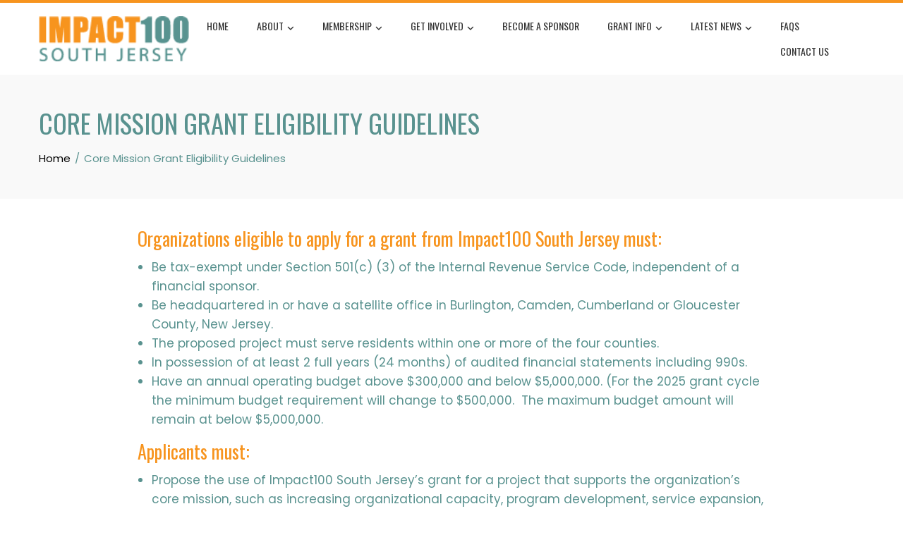

--- FILE ---
content_type: text/html; charset=UTF-8
request_url: https://impact100sj.org/core-mission-grant-eligibility-guidelines-2
body_size: 19055
content:
<!DOCTYPE html>
<html lang="en-US">

    <head>
        <meta charset="UTF-8">
        <meta name="viewport" content="width=device-width, initial-scale=1">
        <link rel="profile" href="http://gmpg.org/xfn/11">

        <meta name='robots' content='index, follow, max-image-preview:large, max-snippet:-1, max-video-preview:-1' />
	<style>img:is([sizes="auto" i], [sizes^="auto," i]) { contain-intrinsic-size: 3000px 1500px }</style>
	
	<!-- This site is optimized with the Yoast SEO plugin v26.6 - https://yoast.com/wordpress/plugins/seo/ -->
	<title>Core Mission Grant Eligibility Guidelines - Impact100 South Jersey</title>
	<link rel="canonical" href="https://impact100sj.org/core-mission-grant-eligibility-guidelines-2" />
	<meta property="og:locale" content="en_US" />
	<meta property="og:type" content="article" />
	<meta property="og:title" content="Core Mission Grant Eligibility Guidelines - Impact100 South Jersey" />
	<meta property="og:description" content="Organizations eligible to apply for a grant from Impact100 South Jersey must: Applicants&nbsp;must: Women, Children and Families:&nbsp;Projects that strengthen the lives of women, children, (including teens) or families. Education:&nbsp;Projects that advance or improve access to learning opportunities for children, teens or adults. Community Health and Wellbeing:&nbsp;Projects that seek to meet the basic needs of community [&hellip;]" />
	<meta property="og:url" content="https://impact100sj.org/core-mission-grant-eligibility-guidelines-2" />
	<meta property="og:site_name" content="Impact100 South Jersey" />
	<meta property="article:publisher" content="https://www.facebook.com/Impact100SJ" />
	<meta property="article:modified_time" content="2023-11-06T16:49:46+00:00" />
	<meta name="twitter:card" content="summary_large_image" />
	<meta name="twitter:label1" content="Est. reading time" />
	<meta name="twitter:data1" content="2 minutes" />
	<script type="application/ld+json" class="yoast-schema-graph">{"@context":"https://schema.org","@graph":[{"@type":"WebPage","@id":"https://impact100sj.org/core-mission-grant-eligibility-guidelines-2","url":"https://impact100sj.org/core-mission-grant-eligibility-guidelines-2","name":"Core Mission Grant Eligibility Guidelines - Impact100 South Jersey","isPartOf":{"@id":"https://impact100sj.org/#website"},"datePublished":"2021-11-02T15:55:20+00:00","dateModified":"2023-11-06T16:49:46+00:00","breadcrumb":{"@id":"https://impact100sj.org/core-mission-grant-eligibility-guidelines-2#breadcrumb"},"inLanguage":"en-US","potentialAction":[{"@type":"ReadAction","target":["https://impact100sj.org/core-mission-grant-eligibility-guidelines-2"]}]},{"@type":"BreadcrumbList","@id":"https://impact100sj.org/core-mission-grant-eligibility-guidelines-2#breadcrumb","itemListElement":[{"@type":"ListItem","position":1,"name":"Home","item":"https://impact100sj.org/"},{"@type":"ListItem","position":2,"name":"Core Mission Grant Eligibility Guidelines"}]},{"@type":"WebSite","@id":"https://impact100sj.org/#website","url":"https://impact100sj.org/","name":"Impact100 South Jersey","description":"Collective Philanthropy Powered by South Jersey Women","publisher":{"@id":"https://impact100sj.org/#organization"},"potentialAction":[{"@type":"SearchAction","target":{"@type":"EntryPoint","urlTemplate":"https://impact100sj.org/?s={search_term_string}"},"query-input":{"@type":"PropertyValueSpecification","valueRequired":true,"valueName":"search_term_string"}}],"inLanguage":"en-US"},{"@type":"Organization","@id":"https://impact100sj.org/#organization","name":"Impact100 South Jersey","url":"https://impact100sj.org/","logo":{"@type":"ImageObject","inLanguage":"en-US","@id":"https://impact100sj.org/#/schema/logo/image/","url":"https://impact100sj.org/wp-content/uploads/2017/06/Impact100-Logo-Web.png","contentUrl":"https://impact100sj.org/wp-content/uploads/2017/06/Impact100-Logo-Web.png","width":183,"height":90,"caption":"Impact100 South Jersey"},"image":{"@id":"https://impact100sj.org/#/schema/logo/image/"},"sameAs":["https://www.facebook.com/Impact100SJ"]}]}</script>
	<!-- / Yoast SEO plugin. -->


<link rel='dns-prefetch' href='//fonts.googleapis.com' />
<link rel="alternate" type="application/rss+xml" title="Impact100 South Jersey &raquo; Feed" href="https://impact100sj.org/feed" />
<link rel="alternate" type="application/rss+xml" title="Impact100 South Jersey &raquo; Comments Feed" href="https://impact100sj.org/comments/feed" />
		<!-- This site uses the Google Analytics by MonsterInsights plugin v9.11.0 - Using Analytics tracking - https://www.monsterinsights.com/ -->
							<script src="//www.googletagmanager.com/gtag/js?id=G-M1SWPCN84M"  data-cfasync="false" data-wpfc-render="false" async></script>
			<script data-cfasync="false" data-wpfc-render="false">
				var mi_version = '9.11.0';
				var mi_track_user = true;
				var mi_no_track_reason = '';
								var MonsterInsightsDefaultLocations = {"page_location":"https:\/\/impact100sj.org\/core-mission-grant-eligibility-guidelines-2\/"};
								if ( typeof MonsterInsightsPrivacyGuardFilter === 'function' ) {
					var MonsterInsightsLocations = (typeof MonsterInsightsExcludeQuery === 'object') ? MonsterInsightsPrivacyGuardFilter( MonsterInsightsExcludeQuery ) : MonsterInsightsPrivacyGuardFilter( MonsterInsightsDefaultLocations );
				} else {
					var MonsterInsightsLocations = (typeof MonsterInsightsExcludeQuery === 'object') ? MonsterInsightsExcludeQuery : MonsterInsightsDefaultLocations;
				}

								var disableStrs = [
										'ga-disable-G-M1SWPCN84M',
									];

				/* Function to detect opted out users */
				function __gtagTrackerIsOptedOut() {
					for (var index = 0; index < disableStrs.length; index++) {
						if (document.cookie.indexOf(disableStrs[index] + '=true') > -1) {
							return true;
						}
					}

					return false;
				}

				/* Disable tracking if the opt-out cookie exists. */
				if (__gtagTrackerIsOptedOut()) {
					for (var index = 0; index < disableStrs.length; index++) {
						window[disableStrs[index]] = true;
					}
				}

				/* Opt-out function */
				function __gtagTrackerOptout() {
					for (var index = 0; index < disableStrs.length; index++) {
						document.cookie = disableStrs[index] + '=true; expires=Thu, 31 Dec 2099 23:59:59 UTC; path=/';
						window[disableStrs[index]] = true;
					}
				}

				if ('undefined' === typeof gaOptout) {
					function gaOptout() {
						__gtagTrackerOptout();
					}
				}
								window.dataLayer = window.dataLayer || [];

				window.MonsterInsightsDualTracker = {
					helpers: {},
					trackers: {},
				};
				if (mi_track_user) {
					function __gtagDataLayer() {
						dataLayer.push(arguments);
					}

					function __gtagTracker(type, name, parameters) {
						if (!parameters) {
							parameters = {};
						}

						if (parameters.send_to) {
							__gtagDataLayer.apply(null, arguments);
							return;
						}

						if (type === 'event') {
														parameters.send_to = monsterinsights_frontend.v4_id;
							var hookName = name;
							if (typeof parameters['event_category'] !== 'undefined') {
								hookName = parameters['event_category'] + ':' + name;
							}

							if (typeof MonsterInsightsDualTracker.trackers[hookName] !== 'undefined') {
								MonsterInsightsDualTracker.trackers[hookName](parameters);
							} else {
								__gtagDataLayer('event', name, parameters);
							}
							
						} else {
							__gtagDataLayer.apply(null, arguments);
						}
					}

					__gtagTracker('js', new Date());
					__gtagTracker('set', {
						'developer_id.dZGIzZG': true,
											});
					if ( MonsterInsightsLocations.page_location ) {
						__gtagTracker('set', MonsterInsightsLocations);
					}
										__gtagTracker('config', 'G-M1SWPCN84M', {"forceSSL":"true"} );
										window.gtag = __gtagTracker;										(function () {
						/* https://developers.google.com/analytics/devguides/collection/analyticsjs/ */
						/* ga and __gaTracker compatibility shim. */
						var noopfn = function () {
							return null;
						};
						var newtracker = function () {
							return new Tracker();
						};
						var Tracker = function () {
							return null;
						};
						var p = Tracker.prototype;
						p.get = noopfn;
						p.set = noopfn;
						p.send = function () {
							var args = Array.prototype.slice.call(arguments);
							args.unshift('send');
							__gaTracker.apply(null, args);
						};
						var __gaTracker = function () {
							var len = arguments.length;
							if (len === 0) {
								return;
							}
							var f = arguments[len - 1];
							if (typeof f !== 'object' || f === null || typeof f.hitCallback !== 'function') {
								if ('send' === arguments[0]) {
									var hitConverted, hitObject = false, action;
									if ('event' === arguments[1]) {
										if ('undefined' !== typeof arguments[3]) {
											hitObject = {
												'eventAction': arguments[3],
												'eventCategory': arguments[2],
												'eventLabel': arguments[4],
												'value': arguments[5] ? arguments[5] : 1,
											}
										}
									}
									if ('pageview' === arguments[1]) {
										if ('undefined' !== typeof arguments[2]) {
											hitObject = {
												'eventAction': 'page_view',
												'page_path': arguments[2],
											}
										}
									}
									if (typeof arguments[2] === 'object') {
										hitObject = arguments[2];
									}
									if (typeof arguments[5] === 'object') {
										Object.assign(hitObject, arguments[5]);
									}
									if ('undefined' !== typeof arguments[1].hitType) {
										hitObject = arguments[1];
										if ('pageview' === hitObject.hitType) {
											hitObject.eventAction = 'page_view';
										}
									}
									if (hitObject) {
										action = 'timing' === arguments[1].hitType ? 'timing_complete' : hitObject.eventAction;
										hitConverted = mapArgs(hitObject);
										__gtagTracker('event', action, hitConverted);
									}
								}
								return;
							}

							function mapArgs(args) {
								var arg, hit = {};
								var gaMap = {
									'eventCategory': 'event_category',
									'eventAction': 'event_action',
									'eventLabel': 'event_label',
									'eventValue': 'event_value',
									'nonInteraction': 'non_interaction',
									'timingCategory': 'event_category',
									'timingVar': 'name',
									'timingValue': 'value',
									'timingLabel': 'event_label',
									'page': 'page_path',
									'location': 'page_location',
									'title': 'page_title',
									'referrer' : 'page_referrer',
								};
								for (arg in args) {
																		if (!(!args.hasOwnProperty(arg) || !gaMap.hasOwnProperty(arg))) {
										hit[gaMap[arg]] = args[arg];
									} else {
										hit[arg] = args[arg];
									}
								}
								return hit;
							}

							try {
								f.hitCallback();
							} catch (ex) {
							}
						};
						__gaTracker.create = newtracker;
						__gaTracker.getByName = newtracker;
						__gaTracker.getAll = function () {
							return [];
						};
						__gaTracker.remove = noopfn;
						__gaTracker.loaded = true;
						window['__gaTracker'] = __gaTracker;
					})();
									} else {
										console.log("");
					(function () {
						function __gtagTracker() {
							return null;
						}

						window['__gtagTracker'] = __gtagTracker;
						window['gtag'] = __gtagTracker;
					})();
									}
			</script>
							<!-- / Google Analytics by MonsterInsights -->
		<script>
window._wpemojiSettings = {"baseUrl":"https:\/\/s.w.org\/images\/core\/emoji\/16.0.1\/72x72\/","ext":".png","svgUrl":"https:\/\/s.w.org\/images\/core\/emoji\/16.0.1\/svg\/","svgExt":".svg","source":{"concatemoji":"https:\/\/impact100sj.org\/wp-includes\/js\/wp-emoji-release.min.js?ver=6.8.3"}};
/*! This file is auto-generated */
!function(s,n){var o,i,e;function c(e){try{var t={supportTests:e,timestamp:(new Date).valueOf()};sessionStorage.setItem(o,JSON.stringify(t))}catch(e){}}function p(e,t,n){e.clearRect(0,0,e.canvas.width,e.canvas.height),e.fillText(t,0,0);var t=new Uint32Array(e.getImageData(0,0,e.canvas.width,e.canvas.height).data),a=(e.clearRect(0,0,e.canvas.width,e.canvas.height),e.fillText(n,0,0),new Uint32Array(e.getImageData(0,0,e.canvas.width,e.canvas.height).data));return t.every(function(e,t){return e===a[t]})}function u(e,t){e.clearRect(0,0,e.canvas.width,e.canvas.height),e.fillText(t,0,0);for(var n=e.getImageData(16,16,1,1),a=0;a<n.data.length;a++)if(0!==n.data[a])return!1;return!0}function f(e,t,n,a){switch(t){case"flag":return n(e,"\ud83c\udff3\ufe0f\u200d\u26a7\ufe0f","\ud83c\udff3\ufe0f\u200b\u26a7\ufe0f")?!1:!n(e,"\ud83c\udde8\ud83c\uddf6","\ud83c\udde8\u200b\ud83c\uddf6")&&!n(e,"\ud83c\udff4\udb40\udc67\udb40\udc62\udb40\udc65\udb40\udc6e\udb40\udc67\udb40\udc7f","\ud83c\udff4\u200b\udb40\udc67\u200b\udb40\udc62\u200b\udb40\udc65\u200b\udb40\udc6e\u200b\udb40\udc67\u200b\udb40\udc7f");case"emoji":return!a(e,"\ud83e\udedf")}return!1}function g(e,t,n,a){var r="undefined"!=typeof WorkerGlobalScope&&self instanceof WorkerGlobalScope?new OffscreenCanvas(300,150):s.createElement("canvas"),o=r.getContext("2d",{willReadFrequently:!0}),i=(o.textBaseline="top",o.font="600 32px Arial",{});return e.forEach(function(e){i[e]=t(o,e,n,a)}),i}function t(e){var t=s.createElement("script");t.src=e,t.defer=!0,s.head.appendChild(t)}"undefined"!=typeof Promise&&(o="wpEmojiSettingsSupports",i=["flag","emoji"],n.supports={everything:!0,everythingExceptFlag:!0},e=new Promise(function(e){s.addEventListener("DOMContentLoaded",e,{once:!0})}),new Promise(function(t){var n=function(){try{var e=JSON.parse(sessionStorage.getItem(o));if("object"==typeof e&&"number"==typeof e.timestamp&&(new Date).valueOf()<e.timestamp+604800&&"object"==typeof e.supportTests)return e.supportTests}catch(e){}return null}();if(!n){if("undefined"!=typeof Worker&&"undefined"!=typeof OffscreenCanvas&&"undefined"!=typeof URL&&URL.createObjectURL&&"undefined"!=typeof Blob)try{var e="postMessage("+g.toString()+"("+[JSON.stringify(i),f.toString(),p.toString(),u.toString()].join(",")+"));",a=new Blob([e],{type:"text/javascript"}),r=new Worker(URL.createObjectURL(a),{name:"wpTestEmojiSupports"});return void(r.onmessage=function(e){c(n=e.data),r.terminate(),t(n)})}catch(e){}c(n=g(i,f,p,u))}t(n)}).then(function(e){for(var t in e)n.supports[t]=e[t],n.supports.everything=n.supports.everything&&n.supports[t],"flag"!==t&&(n.supports.everythingExceptFlag=n.supports.everythingExceptFlag&&n.supports[t]);n.supports.everythingExceptFlag=n.supports.everythingExceptFlag&&!n.supports.flag,n.DOMReady=!1,n.readyCallback=function(){n.DOMReady=!0}}).then(function(){return e}).then(function(){var e;n.supports.everything||(n.readyCallback(),(e=n.source||{}).concatemoji?t(e.concatemoji):e.wpemoji&&e.twemoji&&(t(e.twemoji),t(e.wpemoji)))}))}((window,document),window._wpemojiSettings);
</script>
<style id='wp-emoji-styles-inline-css'>

	img.wp-smiley, img.emoji {
		display: inline !important;
		border: none !important;
		box-shadow: none !important;
		height: 1em !important;
		width: 1em !important;
		margin: 0 0.07em !important;
		vertical-align: -0.1em !important;
		background: none !important;
		padding: 0 !important;
	}
</style>
<link rel='stylesheet' id='wp-block-library-css' href='https://impact100sj.org/wp-includes/css/dist/block-library/style.min.css?ver=6.8.3' media='all' />
<style id='wp-block-library-theme-inline-css'>
.wp-block-audio :where(figcaption){color:#555;font-size:13px;text-align:center}.is-dark-theme .wp-block-audio :where(figcaption){color:#ffffffa6}.wp-block-audio{margin:0 0 1em}.wp-block-code{border:1px solid #ccc;border-radius:4px;font-family:Menlo,Consolas,monaco,monospace;padding:.8em 1em}.wp-block-embed :where(figcaption){color:#555;font-size:13px;text-align:center}.is-dark-theme .wp-block-embed :where(figcaption){color:#ffffffa6}.wp-block-embed{margin:0 0 1em}.blocks-gallery-caption{color:#555;font-size:13px;text-align:center}.is-dark-theme .blocks-gallery-caption{color:#ffffffa6}:root :where(.wp-block-image figcaption){color:#555;font-size:13px;text-align:center}.is-dark-theme :root :where(.wp-block-image figcaption){color:#ffffffa6}.wp-block-image{margin:0 0 1em}.wp-block-pullquote{border-bottom:4px solid;border-top:4px solid;color:currentColor;margin-bottom:1.75em}.wp-block-pullquote cite,.wp-block-pullquote footer,.wp-block-pullquote__citation{color:currentColor;font-size:.8125em;font-style:normal;text-transform:uppercase}.wp-block-quote{border-left:.25em solid;margin:0 0 1.75em;padding-left:1em}.wp-block-quote cite,.wp-block-quote footer{color:currentColor;font-size:.8125em;font-style:normal;position:relative}.wp-block-quote:where(.has-text-align-right){border-left:none;border-right:.25em solid;padding-left:0;padding-right:1em}.wp-block-quote:where(.has-text-align-center){border:none;padding-left:0}.wp-block-quote.is-large,.wp-block-quote.is-style-large,.wp-block-quote:where(.is-style-plain){border:none}.wp-block-search .wp-block-search__label{font-weight:700}.wp-block-search__button{border:1px solid #ccc;padding:.375em .625em}:where(.wp-block-group.has-background){padding:1.25em 2.375em}.wp-block-separator.has-css-opacity{opacity:.4}.wp-block-separator{border:none;border-bottom:2px solid;margin-left:auto;margin-right:auto}.wp-block-separator.has-alpha-channel-opacity{opacity:1}.wp-block-separator:not(.is-style-wide):not(.is-style-dots){width:100px}.wp-block-separator.has-background:not(.is-style-dots){border-bottom:none;height:1px}.wp-block-separator.has-background:not(.is-style-wide):not(.is-style-dots){height:2px}.wp-block-table{margin:0 0 1em}.wp-block-table td,.wp-block-table th{word-break:normal}.wp-block-table :where(figcaption){color:#555;font-size:13px;text-align:center}.is-dark-theme .wp-block-table :where(figcaption){color:#ffffffa6}.wp-block-video :where(figcaption){color:#555;font-size:13px;text-align:center}.is-dark-theme .wp-block-video :where(figcaption){color:#ffffffa6}.wp-block-video{margin:0 0 1em}:root :where(.wp-block-template-part.has-background){margin-bottom:0;margin-top:0;padding:1.25em 2.375em}
</style>
<link rel='stylesheet' id='ultimate_blocks-cgb-style-css-css' href='https://impact100sj.org/wp-content/plugins/ultimate-blocks/dist/blocks.style.build.css?ver=3.4.4' media='all' />
<style id='global-styles-inline-css'>
:root{--wp--preset--aspect-ratio--square: 1;--wp--preset--aspect-ratio--4-3: 4/3;--wp--preset--aspect-ratio--3-4: 3/4;--wp--preset--aspect-ratio--3-2: 3/2;--wp--preset--aspect-ratio--2-3: 2/3;--wp--preset--aspect-ratio--16-9: 16/9;--wp--preset--aspect-ratio--9-16: 9/16;--wp--preset--color--black: #000000;--wp--preset--color--cyan-bluish-gray: #abb8c3;--wp--preset--color--white: #ffffff;--wp--preset--color--pale-pink: #f78da7;--wp--preset--color--vivid-red: #cf2e2e;--wp--preset--color--luminous-vivid-orange: #ff6900;--wp--preset--color--luminous-vivid-amber: #fcb900;--wp--preset--color--light-green-cyan: #7bdcb5;--wp--preset--color--vivid-green-cyan: #00d084;--wp--preset--color--pale-cyan-blue: #8ed1fc;--wp--preset--color--vivid-cyan-blue: #0693e3;--wp--preset--color--vivid-purple: #9b51e0;--wp--preset--gradient--vivid-cyan-blue-to-vivid-purple: linear-gradient(135deg,rgba(6,147,227,1) 0%,rgb(155,81,224) 100%);--wp--preset--gradient--light-green-cyan-to-vivid-green-cyan: linear-gradient(135deg,rgb(122,220,180) 0%,rgb(0,208,130) 100%);--wp--preset--gradient--luminous-vivid-amber-to-luminous-vivid-orange: linear-gradient(135deg,rgba(252,185,0,1) 0%,rgba(255,105,0,1) 100%);--wp--preset--gradient--luminous-vivid-orange-to-vivid-red: linear-gradient(135deg,rgba(255,105,0,1) 0%,rgb(207,46,46) 100%);--wp--preset--gradient--very-light-gray-to-cyan-bluish-gray: linear-gradient(135deg,rgb(238,238,238) 0%,rgb(169,184,195) 100%);--wp--preset--gradient--cool-to-warm-spectrum: linear-gradient(135deg,rgb(74,234,220) 0%,rgb(151,120,209) 20%,rgb(207,42,186) 40%,rgb(238,44,130) 60%,rgb(251,105,98) 80%,rgb(254,248,76) 100%);--wp--preset--gradient--blush-light-purple: linear-gradient(135deg,rgb(255,206,236) 0%,rgb(152,150,240) 100%);--wp--preset--gradient--blush-bordeaux: linear-gradient(135deg,rgb(254,205,165) 0%,rgb(254,45,45) 50%,rgb(107,0,62) 100%);--wp--preset--gradient--luminous-dusk: linear-gradient(135deg,rgb(255,203,112) 0%,rgb(199,81,192) 50%,rgb(65,88,208) 100%);--wp--preset--gradient--pale-ocean: linear-gradient(135deg,rgb(255,245,203) 0%,rgb(182,227,212) 50%,rgb(51,167,181) 100%);--wp--preset--gradient--electric-grass: linear-gradient(135deg,rgb(202,248,128) 0%,rgb(113,206,126) 100%);--wp--preset--gradient--midnight: linear-gradient(135deg,rgb(2,3,129) 0%,rgb(40,116,252) 100%);--wp--preset--font-size--small: 0.9rem;--wp--preset--font-size--medium: 1.05rem;--wp--preset--font-size--large: clamp(1.39rem, 1.39rem + ((1vw - 0.2rem) * 0.836), 1.85rem);--wp--preset--font-size--x-large: clamp(1.85rem, 1.85rem + ((1vw - 0.2rem) * 1.182), 2.5rem);--wp--preset--font-size--xx-large: clamp(2.5rem, 2.5rem + ((1vw - 0.2rem) * 1.4), 3.27rem);--wp--preset--spacing--20: 0.44rem;--wp--preset--spacing--30: 0.67rem;--wp--preset--spacing--40: 1rem;--wp--preset--spacing--50: 1.5rem;--wp--preset--spacing--60: 2.25rem;--wp--preset--spacing--70: 3.38rem;--wp--preset--spacing--80: 5.06rem;--wp--preset--shadow--natural: 6px 6px 9px rgba(0, 0, 0, 0.2);--wp--preset--shadow--deep: 12px 12px 50px rgba(0, 0, 0, 0.4);--wp--preset--shadow--sharp: 6px 6px 0px rgba(0, 0, 0, 0.2);--wp--preset--shadow--outlined: 6px 6px 0px -3px rgba(255, 255, 255, 1), 6px 6px rgba(0, 0, 0, 1);--wp--preset--shadow--crisp: 6px 6px 0px rgba(0, 0, 0, 1);}:root { --wp--style--global--content-size: var(--total-container-width, var(--total-wide-container-width, 1170px));--wp--style--global--wide-size: 1200px; }:where(body) { margin: 0; }.wp-site-blocks > .alignleft { float: left; margin-right: 2em; }.wp-site-blocks > .alignright { float: right; margin-left: 2em; }.wp-site-blocks > .aligncenter { justify-content: center; margin-left: auto; margin-right: auto; }:where(.wp-site-blocks) > * { margin-block-start: 24px; margin-block-end: 0; }:where(.wp-site-blocks) > :first-child { margin-block-start: 0; }:where(.wp-site-blocks) > :last-child { margin-block-end: 0; }:root { --wp--style--block-gap: 24px; }:root :where(.is-layout-flow) > :first-child{margin-block-start: 0;}:root :where(.is-layout-flow) > :last-child{margin-block-end: 0;}:root :where(.is-layout-flow) > *{margin-block-start: 24px;margin-block-end: 0;}:root :where(.is-layout-constrained) > :first-child{margin-block-start: 0;}:root :where(.is-layout-constrained) > :last-child{margin-block-end: 0;}:root :where(.is-layout-constrained) > *{margin-block-start: 24px;margin-block-end: 0;}:root :where(.is-layout-flex){gap: 24px;}:root :where(.is-layout-grid){gap: 24px;}.is-layout-flow > .alignleft{float: left;margin-inline-start: 0;margin-inline-end: 2em;}.is-layout-flow > .alignright{float: right;margin-inline-start: 2em;margin-inline-end: 0;}.is-layout-flow > .aligncenter{margin-left: auto !important;margin-right: auto !important;}.is-layout-constrained > .alignleft{float: left;margin-inline-start: 0;margin-inline-end: 2em;}.is-layout-constrained > .alignright{float: right;margin-inline-start: 2em;margin-inline-end: 0;}.is-layout-constrained > .aligncenter{margin-left: auto !important;margin-right: auto !important;}.is-layout-constrained > :where(:not(.alignleft):not(.alignright):not(.alignfull)){max-width: var(--wp--style--global--content-size);margin-left: auto !important;margin-right: auto !important;}.is-layout-constrained > .alignwide{max-width: var(--wp--style--global--wide-size);}body .is-layout-flex{display: flex;}.is-layout-flex{flex-wrap: wrap;align-items: center;}.is-layout-flex > :is(*, div){margin: 0;}body .is-layout-grid{display: grid;}.is-layout-grid > :is(*, div){margin: 0;}body{padding-top: 0px;padding-right: 0px;padding-bottom: 0px;padding-left: 0px;}:root :where(.wp-element-button, .wp-block-button__link){background-color: #32373c;border-width: 0;color: #fff;font-family: inherit;font-size: inherit;line-height: inherit;padding: calc(0.667em + 2px) calc(1.333em + 2px);text-decoration: none;}.has-black-color{color: var(--wp--preset--color--black) !important;}.has-cyan-bluish-gray-color{color: var(--wp--preset--color--cyan-bluish-gray) !important;}.has-white-color{color: var(--wp--preset--color--white) !important;}.has-pale-pink-color{color: var(--wp--preset--color--pale-pink) !important;}.has-vivid-red-color{color: var(--wp--preset--color--vivid-red) !important;}.has-luminous-vivid-orange-color{color: var(--wp--preset--color--luminous-vivid-orange) !important;}.has-luminous-vivid-amber-color{color: var(--wp--preset--color--luminous-vivid-amber) !important;}.has-light-green-cyan-color{color: var(--wp--preset--color--light-green-cyan) !important;}.has-vivid-green-cyan-color{color: var(--wp--preset--color--vivid-green-cyan) !important;}.has-pale-cyan-blue-color{color: var(--wp--preset--color--pale-cyan-blue) !important;}.has-vivid-cyan-blue-color{color: var(--wp--preset--color--vivid-cyan-blue) !important;}.has-vivid-purple-color{color: var(--wp--preset--color--vivid-purple) !important;}.has-black-background-color{background-color: var(--wp--preset--color--black) !important;}.has-cyan-bluish-gray-background-color{background-color: var(--wp--preset--color--cyan-bluish-gray) !important;}.has-white-background-color{background-color: var(--wp--preset--color--white) !important;}.has-pale-pink-background-color{background-color: var(--wp--preset--color--pale-pink) !important;}.has-vivid-red-background-color{background-color: var(--wp--preset--color--vivid-red) !important;}.has-luminous-vivid-orange-background-color{background-color: var(--wp--preset--color--luminous-vivid-orange) !important;}.has-luminous-vivid-amber-background-color{background-color: var(--wp--preset--color--luminous-vivid-amber) !important;}.has-light-green-cyan-background-color{background-color: var(--wp--preset--color--light-green-cyan) !important;}.has-vivid-green-cyan-background-color{background-color: var(--wp--preset--color--vivid-green-cyan) !important;}.has-pale-cyan-blue-background-color{background-color: var(--wp--preset--color--pale-cyan-blue) !important;}.has-vivid-cyan-blue-background-color{background-color: var(--wp--preset--color--vivid-cyan-blue) !important;}.has-vivid-purple-background-color{background-color: var(--wp--preset--color--vivid-purple) !important;}.has-black-border-color{border-color: var(--wp--preset--color--black) !important;}.has-cyan-bluish-gray-border-color{border-color: var(--wp--preset--color--cyan-bluish-gray) !important;}.has-white-border-color{border-color: var(--wp--preset--color--white) !important;}.has-pale-pink-border-color{border-color: var(--wp--preset--color--pale-pink) !important;}.has-vivid-red-border-color{border-color: var(--wp--preset--color--vivid-red) !important;}.has-luminous-vivid-orange-border-color{border-color: var(--wp--preset--color--luminous-vivid-orange) !important;}.has-luminous-vivid-amber-border-color{border-color: var(--wp--preset--color--luminous-vivid-amber) !important;}.has-light-green-cyan-border-color{border-color: var(--wp--preset--color--light-green-cyan) !important;}.has-vivid-green-cyan-border-color{border-color: var(--wp--preset--color--vivid-green-cyan) !important;}.has-pale-cyan-blue-border-color{border-color: var(--wp--preset--color--pale-cyan-blue) !important;}.has-vivid-cyan-blue-border-color{border-color: var(--wp--preset--color--vivid-cyan-blue) !important;}.has-vivid-purple-border-color{border-color: var(--wp--preset--color--vivid-purple) !important;}.has-vivid-cyan-blue-to-vivid-purple-gradient-background{background: var(--wp--preset--gradient--vivid-cyan-blue-to-vivid-purple) !important;}.has-light-green-cyan-to-vivid-green-cyan-gradient-background{background: var(--wp--preset--gradient--light-green-cyan-to-vivid-green-cyan) !important;}.has-luminous-vivid-amber-to-luminous-vivid-orange-gradient-background{background: var(--wp--preset--gradient--luminous-vivid-amber-to-luminous-vivid-orange) !important;}.has-luminous-vivid-orange-to-vivid-red-gradient-background{background: var(--wp--preset--gradient--luminous-vivid-orange-to-vivid-red) !important;}.has-very-light-gray-to-cyan-bluish-gray-gradient-background{background: var(--wp--preset--gradient--very-light-gray-to-cyan-bluish-gray) !important;}.has-cool-to-warm-spectrum-gradient-background{background: var(--wp--preset--gradient--cool-to-warm-spectrum) !important;}.has-blush-light-purple-gradient-background{background: var(--wp--preset--gradient--blush-light-purple) !important;}.has-blush-bordeaux-gradient-background{background: var(--wp--preset--gradient--blush-bordeaux) !important;}.has-luminous-dusk-gradient-background{background: var(--wp--preset--gradient--luminous-dusk) !important;}.has-pale-ocean-gradient-background{background: var(--wp--preset--gradient--pale-ocean) !important;}.has-electric-grass-gradient-background{background: var(--wp--preset--gradient--electric-grass) !important;}.has-midnight-gradient-background{background: var(--wp--preset--gradient--midnight) !important;}.has-small-font-size{font-size: var(--wp--preset--font-size--small) !important;}.has-medium-font-size{font-size: var(--wp--preset--font-size--medium) !important;}.has-large-font-size{font-size: var(--wp--preset--font-size--large) !important;}.has-x-large-font-size{font-size: var(--wp--preset--font-size--x-large) !important;}.has-xx-large-font-size{font-size: var(--wp--preset--font-size--xx-large) !important;}
:root :where(.wp-block-pullquote){font-size: clamp(0.984em, 0.984rem + ((1vw - 0.2em) * 0.938), 1.5em);line-height: 1.6;}
</style>
<link rel='stylesheet' id='acx_smw_widget_style-css' href='https://impact100sj.org/wp-content/plugins/acurax-social-media-widget/css/style.css?v=3.3&#038;ver=6.8.3' media='all' />
<link rel='stylesheet' id='cpsh-shortcodes-css' href='https://impact100sj.org/wp-content/plugins/column-shortcodes//assets/css/shortcodes.css?ver=1.0.1' media='all' />
<link rel='stylesheet' id='ub-extension-style-css-css' href='https://impact100sj.org/wp-content/plugins/ultimate-blocks/src/extensions/style.css?ver=6.8.3' media='all' />
<link rel='stylesheet' id='animate-css' href='https://impact100sj.org/wp-content/themes/total/css/animate.css?ver=2.1.99' media='all' />
<link rel='stylesheet' id='fontawesome-6.4.2-css' href='https://impact100sj.org/wp-content/themes/total/css/fontawesome-6.3.0.css?ver=2.1.99' media='all' />
<link rel='stylesheet' id='font-awesome-v4-shims-css' href='https://impact100sj.org/wp-content/themes/total/css/v4-shims.css?ver=2.1.99' media='all' />
<link rel='stylesheet' id='owl-carousel-css' href='https://impact100sj.org/wp-content/themes/total/css/owl.carousel.css?ver=2.1.99' media='all' />
<link rel='stylesheet' id='nivo-lightbox-css' href='https://impact100sj.org/wp-content/themes/total/css/nivo-lightbox.css?ver=2.1.99' media='all' />
<link rel='stylesheet' id='total-style-css' href='https://impact100sj.org/wp-content/themes/total/style.css?ver=2.1.99' media='all' />
<style id='total-style-inline-css'>
:root{--total-template-color:#f7941e;--total-template-transparent-color:rgba(247,148,30,0.9);--total-sidebar-width:30%;--total-container-width:1170px;--total-fluid-container-width:80%;--total-container-padding:80px;--total-content-header-color:#f7941e;--total-content-text-color :#59928f;--total-content-link-color :#f7941e;--total-content-link-hov-color :#fab699;--total-title-color :#333333;--total-tagline-color :#333333;--total-footer-bg-url:url(https://impact100sj.org/wp-content/themes/total/images/footer-bg.jpg);--total-footer-bg-size:auto;--total-footer-bg-repeat:repeat;--total-footer-bg-position:center center;--total-footer-bg-attachment:scroll;--total-footer-bg-overlay:#000000;--total-footer-bg-color:#000000;--total-top-footer-title-color:#EEEEEE;--total-top-footer-text-color:#EEEEEE;--total-footer-anchor-color:#EEEEEE;--total-footer-anchor-color-hover:#ffffff;--total-bottom-footer-text-color:#EEEEEE;--total-bottom-footer-anchor-color:#EEEEEE;--total-bottom-footer-bg-color:#303030;--total-service-left-bg:url(https://impact100sj.org/wp-content/uploads/2019/07/Vote-photo-770x650.jpg);--total-cta-bg:url(https://impact100sj.org/wp-content/uploads/2025/07/Leadership-Council-scaled.jpg)}:root{--total-body-color:#59928f}.ht-header{border-top:4px solid var(--total-template-color)}#ht-colophon{border-top:4px solid var(--total-template-color)}@media screen and (max-width:1170px){.ht-container,.elementor-section.elementor-section-boxed.elementor-section-stretched>.elementor-container,.elementor-template-full-width .elementor-section.elementor-section-boxed>.elementor-container,.e-con.e-parent>.e-con-inner{width:100% !important;padding-left:30px !important;padding-right:30px !important} body.ht-boxed #ht-page{width:95% !important} .ht-slide-caption{width:80% !important}}
</style>
<link rel='stylesheet' id='total-fonts-css' href='https://fonts.googleapis.com/css?family=Poppins%3A100%2C100i%2C200%2C200i%2C300%2C300i%2C400%2C400i%2C500%2C500i%2C600%2C600i%2C700%2C700i%2C800%2C800i%2C900%2C900i%7COswald%3A200%2C300%2C400%2C500%2C600%2C700&#038;subset=latin%2Clatin-ext&#038;display=swap' media='all' />
<script src="https://impact100sj.org/wp-includes/js/jquery/jquery.min.js?ver=3.7.1" id="jquery-core-js"></script>
<script src="https://impact100sj.org/wp-includes/js/jquery/jquery-migrate.min.js?ver=3.4.1" id="jquery-migrate-js"></script>
<script src="https://impact100sj.org/wp-content/plugins/google-analytics-for-wordpress/assets/js/frontend-gtag.min.js?ver=9.11.0" id="monsterinsights-frontend-script-js" async data-wp-strategy="async"></script>
<script data-cfasync="false" data-wpfc-render="false" id='monsterinsights-frontend-script-js-extra'>var monsterinsights_frontend = {"js_events_tracking":"true","download_extensions":"doc,pdf,ppt,zip,xls,docx,pptx,xlsx","inbound_paths":"[]","home_url":"https:\/\/impact100sj.org","hash_tracking":"false","v4_id":"G-M1SWPCN84M"};</script>
<link rel="https://api.w.org/" href="https://impact100sj.org/wp-json/" /><link rel="alternate" title="JSON" type="application/json" href="https://impact100sj.org/wp-json/wp/v2/pages/4008" /><link rel="EditURI" type="application/rsd+xml" title="RSD" href="https://impact100sj.org/xmlrpc.php?rsd" />
<meta name="generator" content="WordPress 6.8.3" />
<link rel='shortlink' href='https://impact100sj.org/?p=4008' />
		<!-- Custom Logo: hide header text -->
		<style id="custom-logo-css">
			.ht-site-title, .ht-site-description {
				position: absolute;
				clip-path: inset(50%);
			}
		</style>
		<link rel="alternate" title="oEmbed (JSON)" type="application/json+oembed" href="https://impact100sj.org/wp-json/oembed/1.0/embed?url=https%3A%2F%2Fimpact100sj.org%2Fcore-mission-grant-eligibility-guidelines-2" />
<link rel="alternate" title="oEmbed (XML)" type="text/xml+oembed" href="https://impact100sj.org/wp-json/oembed/1.0/embed?url=https%3A%2F%2Fimpact100sj.org%2Fcore-mission-grant-eligibility-guidelines-2&#038;format=xml" />



<!-- Starting Styles For Social Media Icon From Acurax International www.acurax.com -->
<style type='text/css'>
#acx_social_widget img 
{
width: 58px; 
}
#acx_social_widget 
{
min-width:0px; 
position: static; 
}
.acx_smw_float_fix a 
{
display:inline-block; 
}
</style>
<!-- Ending Styles For Social Media Icon From Acurax International www.acurax.com -->




		<!-- GA Google Analytics @ https://m0n.co/ga -->
		<script>
			(function(i,s,o,g,r,a,m){i['GoogleAnalyticsObject']=r;i[r]=i[r]||function(){
			(i[r].q=i[r].q||[]).push(arguments)},i[r].l=1*new Date();a=s.createElement(o),
			m=s.getElementsByTagName(o)[0];a.async=1;a.src=g;m.parentNode.insertBefore(a,m)
			})(window,document,'script','https://www.google-analytics.com/analytics.js','ga');
			ga('create', 'UA-105671731-1', 'auto');
			ga('send', 'pageview');
		</script>

	<script>
  (function(i,s,o,g,r,a,m){i['GoogleAnalyticsObject']=r;i[r]=i[r]||function(){
  (i[r].q=i[r].q||[]).push(arguments)},i[r].l=1*new Date();a=s.createElement(o),
  m=s.getElementsByTagName(o)[0];a.async=1;a.src=g;m.parentNode.insertBefore(a,m)
  })(window,document,'script','https://www.google-analytics.com/analytics.js','ga');

  ga('create', 'UA-105671731-1', 'auto');
  ga('send', 'pageview');

</script>

        <script type="text/javascript">
            var jQueryMigrateHelperHasSentDowngrade = false;

			window.onerror = function( msg, url, line, col, error ) {
				// Break out early, do not processing if a downgrade reqeust was already sent.
				if ( jQueryMigrateHelperHasSentDowngrade ) {
					return true;
                }

				var xhr = new XMLHttpRequest();
				var nonce = '453068a4c5';
				var jQueryFunctions = [
					'andSelf',
					'browser',
					'live',
					'boxModel',
					'support.boxModel',
					'size',
					'swap',
					'clean',
					'sub',
                ];
				var match_pattern = /\)\.(.+?) is not a function/;
                var erroredFunction = msg.match( match_pattern );

                // If there was no matching functions, do not try to downgrade.
                if ( null === erroredFunction || typeof erroredFunction !== 'object' || typeof erroredFunction[1] === "undefined" || -1 === jQueryFunctions.indexOf( erroredFunction[1] ) ) {
                    return true;
                }

                // Set that we've now attempted a downgrade request.
                jQueryMigrateHelperHasSentDowngrade = true;

				xhr.open( 'POST', 'https://impact100sj.org/wp-admin/admin-ajax.php' );
				xhr.setRequestHeader( 'Content-Type', 'application/x-www-form-urlencoded' );
				xhr.onload = function () {
					var response,
                        reload = false;

					if ( 200 === xhr.status ) {
                        try {
                        	response = JSON.parse( xhr.response );

                        	reload = response.data.reload;
                        } catch ( e ) {
                        	reload = false;
                        }
                    }

					// Automatically reload the page if a deprecation caused an automatic downgrade, ensure visitors get the best possible experience.
					if ( reload ) {
						location.reload();
                    }
				};

				xhr.send( encodeURI( 'action=jquery-migrate-downgrade-version&_wpnonce=' + nonce ) );

				// Suppress error alerts in older browsers
				return true;
			}
        </script>

		
<!-- Meta Pixel Code -->
<script type='text/javascript'>
!function(f,b,e,v,n,t,s){if(f.fbq)return;n=f.fbq=function(){n.callMethod?
n.callMethod.apply(n,arguments):n.queue.push(arguments)};if(!f._fbq)f._fbq=n;
n.push=n;n.loaded=!0;n.version='2.0';n.queue=[];t=b.createElement(e);t.async=!0;
t.src=v;s=b.getElementsByTagName(e)[0];s.parentNode.insertBefore(t,s)}(window,
document,'script','https://connect.facebook.net/en_US/fbevents.js');
</script>
<!-- End Meta Pixel Code -->
<script type='text/javascript'>var url = window.location.origin + '?ob=open-bridge';
            fbq('set', 'openbridge', '2229774857541320', url);
fbq('init', '2229774857541320', {}, {
    "agent": "wordpress-6.8.3-4.1.5"
})</script><script type='text/javascript'>
    fbq('track', 'PageView', []);
  </script><link rel="icon" href="https://impact100sj.org/wp-content/uploads/2017/06/Impact100-Logo-Web-150x90.png" sizes="32x32" />
<link rel="icon" href="https://impact100sj.org/wp-content/uploads/2017/06/Impact100-Logo-Web.png" sizes="192x192" />
<link rel="apple-touch-icon" href="https://impact100sj.org/wp-content/uploads/2017/06/Impact100-Logo-Web.png" />
<meta name="msapplication-TileImage" content="https://impact100sj.org/wp-content/uploads/2017/06/Impact100-Logo-Web.png" />
    </head>

    <body class="wp-singular page-template-default page page-id-4008 wp-custom-logo wp-embed-responsive wp-theme-total group-blog ht-wide ht_no_sidebar_condensed ht-titlebar-enabled">
        
<!-- Meta Pixel Code -->
<noscript>
<img height="1" width="1" style="display:none" alt="fbpx"
src="https://www.facebook.com/tr?id=2229774857541320&ev=PageView&noscript=1" />
</noscript>
<!-- End Meta Pixel Code -->
<div id="ht-page"><a class="skip-link screen-reader-text" href="#ht-content">Skip to content</a>        <header id="ht-masthead" class="ht-site-header">
            <div class="ht-header">
                <div class="ht-container">
                    <div id="ht-site-branding">
                        <a href="https://impact100sj.org/" class="custom-logo-link" rel="home"><img width="166" height="50" src="https://impact100sj.org/wp-content/uploads/2019/07/Impact100-Logo-outlined.png" class="custom-logo" alt="Impact100 South Jersey" decoding="async" /></a>                    </div>

                    <nav id="ht-site-navigation" class="ht-main-navigation">
                                <a href="#" class="toggle-bar"><span></span></a>
        <div class="ht-menu ht-clearfix"><ul id="menu-nav-menu" class="ht-clearfix"><li id="menu-item-35" class="menu-item menu-item-type-post_type menu-item-object-page menu-item-home menu-item-35"><a href="https://impact100sj.org/">Home</a></li>
<li id="menu-item-221" class="menu-item menu-item-type-custom menu-item-object-custom menu-item-has-children menu-item-221"><a href="#">About</a>
<ul class="sub-menu">
	<li id="menu-item-36" class="menu-item menu-item-type-post_type menu-item-object-page menu-item-36"><a href="https://impact100sj.org/the-process">How It Works</a></li>
	<li id="menu-item-37" class="menu-item menu-item-type-post_type menu-item-object-page menu-item-37"><a href="https://impact100sj.org/who-we-are">Leadership Council</a></li>
	<li id="menu-item-8245" class="menu-item menu-item-type-post_type menu-item-object-page menu-item-8245"><a href="https://impact100sj.org/2025-members">2025 Members</a></li>
	<li id="menu-item-5688" class="menu-item menu-item-type-post_type menu-item-object-page menu-item-5688"><a href="https://impact100sj.org/our-deib-principles">Diversity, Equity, Inclusion &#038; Belonging Principles</a></li>
	<li id="menu-item-1089" class="menu-item menu-item-type-post_type menu-item-object-page menu-item-1089"><a href="https://impact100sj.org/in-the-news">In the News</a></li>
</ul>
</li>
<li id="menu-item-3797" class="menu-item menu-item-type-custom menu-item-object-custom menu-item-has-children menu-item-3797"><a href="#">Membership</a>
<ul class="sub-menu">
	<li id="menu-item-217" class="menu-item menu-item-type-post_type menu-item-object-page menu-item-217"><a href="https://impact100sj.org/membership">Join or Renew</a></li>
	<li id="menu-item-341" class="menu-item menu-item-type-post_type menu-item-object-page menu-item-341"><a href="https://impact100sj.org/attend-an-info-session">Attend A Prospective Member Mixer</a></li>
	<li id="menu-item-280" class="menu-item menu-item-type-post_type menu-item-object-page menu-item-280"><a href="https://impact100sj.org/info-sessions">Host A Prospective Member Mixer</a></li>
</ul>
</li>
<li id="menu-item-1575" class="menu-item menu-item-type-custom menu-item-object-custom menu-item-has-children menu-item-1575"><a href="#">Get Involved</a>
<ul class="sub-menu">
	<li id="menu-item-5357" class="menu-item menu-item-type-post_type menu-item-object-page menu-item-5357"><a href="https://impact100sj.org/volunteer-committees">Volunteer Committees</a></li>
	<li id="menu-item-744" class="menu-item menu-item-type-post_type menu-item-object-page menu-item-744"><a href="https://impact100sj.org/make-a-donation">Make A Donation</a></li>
	<li id="menu-item-7038" class="menu-item menu-item-type-post_type menu-item-object-page menu-item-7038"><a href="https://impact100sj.org/volunteer-with-one-of-our-grantees">Volunteer With Our Grantees</a></li>
</ul>
</li>
<li id="menu-item-800" class="menu-item menu-item-type-post_type menu-item-object-page menu-item-800"><a href="https://impact100sj.org/sponsor">Become A Sponsor</a></li>
<li id="menu-item-548" class="menu-item menu-item-type-custom menu-item-object-custom menu-item-has-children menu-item-548"><a href="#">Grant Info</a>
<ul class="sub-menu">
	<li id="menu-item-4000" class="menu-item menu-item-type-post_type menu-item-object-page menu-item-4000"><a href="https://impact100sj.org/2026-grant-application-timeline">2026 Core Mission Grant Timeline</a></li>
	<li id="menu-item-6882" class="menu-item menu-item-type-post_type menu-item-object-page menu-item-6882"><a href="https://impact100sj.org/2026-core-mission-grant-eligibility-application">2026 Core Mission Grant Eligibility &#038; Application</a></li>
	<li id="menu-item-3099" class="menu-item menu-item-type-post_type menu-item-object-page menu-item-3099"><a href="https://impact100sj.org/grant-faqs-2">2026 Core Mission Grant FAQs</a></li>
	<li id="menu-item-6757" class="menu-item menu-item-type-post_type menu-item-object-page menu-item-6757"><a href="https://impact100sj.org/community-heroes-grants">Community Heroes Grants Application &#038; Details</a></li>
	<li id="menu-item-1527" class="menu-item menu-item-type-post_type menu-item-object-page menu-item-1527"><a href="https://impact100sj.org/grant-recipients">Grant Recipients</a></li>
	<li id="menu-item-573" class="menu-item menu-item-type-post_type menu-item-object-page menu-item-573"><a href="https://impact100sj.org/sign-up-for-grant-e-alerts">Sign Up for Grant E-Alerts</a></li>
</ul>
</li>
<li id="menu-item-1796" class="menu-item menu-item-type-post_type menu-item-object-page menu-item-has-children menu-item-1796"><a href="https://impact100sj.org/news">Latest News</a>
<ul class="sub-menu">
	<li id="menu-item-4279" class="menu-item menu-item-type-taxonomy menu-item-object-category menu-item-4279"><a href="https://impact100sj.org/category/member-profiles">Member Spotlights</a></li>
	<li id="menu-item-5634" class="menu-item menu-item-type-taxonomy menu-item-object-category menu-item-5634"><a href="https://impact100sj.org/category/grants">Grantee News</a></li>
	<li id="menu-item-5652" class="menu-item menu-item-type-taxonomy menu-item-object-category menu-item-5652"><a href="https://impact100sj.org/category/events">Events</a></li>
	<li id="menu-item-4280" class="menu-item menu-item-type-taxonomy menu-item-object-category menu-item-4280"><a href="https://impact100sj.org/category/sj-women-give">Other Impact100 SJ News</a></li>
</ul>
</li>
<li id="menu-item-229" class="menu-item menu-item-type-post_type menu-item-object-page menu-item-229"><a href="https://impact100sj.org/who-we-are/frequently-asked-questions">FAQs</a></li>
<li id="menu-item-86" class="menu-item menu-item-type-post_type menu-item-object-page menu-item-86"><a href="https://impact100sj.org/contact">Contact Us</a></li>
</ul></div>                    </nav>
                </div>
            </div>
        </header>
        <div id="ht-content" class="ht-site-content">            <div class="ht-main-header">
                <div class="ht-container">
                    <h1 class="ht-main-title">Core Mission Grant Eligibility Guidelines</h1>                    <nav role="navigation" aria-label="Breadcrumbs" class="breadcrumb-trail breadcrumbs" itemprop="breadcrumb"><ul class="trail-items" itemscope itemtype="http://schema.org/BreadcrumbList"><meta name="numberOfItems" content="2" /><meta name="itemListOrder" content="Ascending" /><li itemprop="itemListElement" itemscope itemtype="http://schema.org/ListItem" class="trail-item trail-begin"><a href="https://impact100sj.org" rel="home" itemprop="item"><span itemprop="name">Home</span></a><meta itemprop="position" content="1" /></li><li itemprop="itemListElement" itemscope itemtype="http://schema.org/ListItem" class="trail-item trail-end"><span itemprop="name">Core Mission Grant Eligibility Guidelines</span><meta itemprop="position" content="2" /></li></ul></nav>                </div>
            </div><!-- .entry-header -->
                    <div class="ht-container ht-clearfix">
            <div id="primary" class="content-area">
                <main id="main" class="site-main">

                    
                        
<article id="post-4008" class="post-4008 page type-page status-publish">

    <div class="page-content">
        
<h4 class="wp-block-heading"><span style="color: #f7941e;">Organizations eligible to apply for a grant from Impact100 South Jersey must:</span></h4>



<ul class="wp-block-list">
<li><span style="color: #59928f;">Be tax-exempt under Section 501(c) (3) of the Internal Revenue Service Code, independent of a financial sponsor.</span></li>



<li><span style="color: #59928f;">Be headquartered in or have a satellite office in Burlington, Camden, Cumberland or Gloucester County, New Jersey.</span></li>



<li>The proposed project must serve residents within one or more of the four counties.</li>



<li><span style="color: #59928f;">In possession of at least 2 full years (24 months) of audited financial statements including 990s.</span></li>



<li><span style="color: #59928f;">Have an annual operating budget above $300,000 and below $5,000,000.</span> (For the 2025 grant cycle the minimum budget requirement will change to $500,000.  The maximum budget amount will remain at below $5,000,000.</li>
</ul>



<h4 class="wp-block-heading"><span style="color: #f7941e;">Applicants&nbsp;must:</span></h4>



<ul class="wp-block-list">
<li><span style="color: #59928f;">Propose the use of Impact100 South Jersey’s grant for a project that supports the organization’s core mission, such as increasing organizational capacity, program development, service expansion, capital improvements or similar efforts that will improve an organization’s effectiveness and efficiency.</span></li>



<li><span style="color: #59928f;">Submit a project budget of $100,000 or above.</span></li>



<li><span style="color: #59928f;">Have a plan to expend funds within 24 months.</span></li>



<li><span style="color: #59928f;">Have a plan for project assessment.</span></li>



<li><span style="color: #59928f;">Have a mission and/or programs or services that fit one of Impact100 South Jersey’s <strong>three Focus Areas</strong>:</span></li>
</ul>



<div class="wp-block-columns is-layout-flex wp-container-core-columns-is-layout-28f84493 wp-block-columns-is-layout-flex">
<div class="wp-block-column is-layout-flow wp-block-column-is-layout-flow" style="flex-basis:33.33%">
<p><strong><span style="color:#f7941e" class="has-inline-color">Women, Children and Families:</span></strong><span style="color:#59928f" class="has-inline-color">&nbsp;Projects that strengthen the lives of women, children, (including teens) or families.</span></p>
</div>



<div class="wp-block-column is-layout-flow wp-block-column-is-layout-flow" style="flex-basis:33.33%">
<p><strong><mark style="background-color:rgba(0, 0, 0, 0);color:#f7941e" class="has-inline-color">Education:</mark></strong><mark style="background-color:rgba(0, 0, 0, 0);color:#59928f" class="has-inline-color">&nbsp;Projects that advance or improve access to learning opportunities for children, teens or adults.</mark></p>
</div>



<div class="wp-block-column is-layout-flow wp-block-column-is-layout-flow" style="flex-basis:33.33%">
<p><strong><span style="color:#f7941e" class="has-inline-color">Community Health and Wellbeing:</span></strong><span style="color:#59928f" class="has-inline-color">&nbsp;Projects that seek to meet the basic needs of community members, or otherwise provide significant opportunities for improving physical or mental health.</span></p>
</div>
</div>



<p></p>



<h4 class="wp-block-heading"><span style="color: #f7941e;">Grants will not be provided for:</span></h4>



<ul class="wp-block-list">
<li><span style="color: #59928f;">Debt reduction, operating deficits, interim or bridge funding or endowment funding.</span></li>



<li><span style="color: #59928f;">Individuals or private foundations.</span></li>



<li><span style="color: #59928f;">Projects which require participation in activities of a particular faith, denomination or religion.</span></li>



<li><span style="color: #59928f;">Fund drives, annual appeals, fundraising events, or general capital campaigns.</span></li>
</ul>
    </div><!-- .entry-content -->

</article><!-- #post-## -->
                        
                    
                </main>
            </div>

                    </div>

        </div><!-- #content --><footer id="ht-colophon" class="ht-site-footer">            <div id="ht-main-footer">
                <div class="ht-container">
                    <div class="ht-main-footer col-4-1-1-1-1">
                                                        <div class="ht-footer ht-footer1">
                                    <aside id="text-2" class="widget widget_text">			<div class="textwidget"><p><a href="https://impact100sj.org"><img loading="lazy" decoding="async" class="alignnone size-medium wp-image-584" src="https://impact100sj.org/wp-content/uploads/2018/01/Impact100-Logo-w-tag-300x90.png" alt="" width="300" height="90" srcset="https://impact100sj.org/wp-content/uploads/2018/01/Impact100-Logo-w-tag-300x90.png 300w, https://impact100sj.org/wp-content/uploads/2018/01/Impact100-Logo-w-tag-768x231.png 768w, https://impact100sj.org/wp-content/uploads/2018/01/Impact100-Logo-w-tag-660x199.png 660w, https://impact100sj.org/wp-content/uploads/2018/01/Impact100-Logo-w-tag.png 1002w" sizes="auto, (max-width: 300px) 100vw, 300px" /></a></p>
<p><span style="color: #59928f;">c/o Community Foundation of South Jersey<br />
PO Box 446<span style="color: #f7941e;"><br />
</span></span><span style="color: #59928f;">Haddonfield, NJ 08033</span></p>
<p><a href="mailto:info@impact100sj.org"><span style="color: #f7941e;">Email: info@impact100sj.org</span></a></p>
</div>
		</aside><aside id="acx-social-icons-widget-3" class="widget acx-smw-social-icon-desc"><h5 class="widget-title">Stay Connected</h5><style>
.widget-acx-social-icons-widget-3-widget img 
{
width:50px; 
 } 
</style><div id='acurax_si_widget_simple' class='acx_smw_float_fix widget-acx-social-icons-widget-3-widget' style='text-align:center;'><a href='https://www.facebook.com/Impact100SJ/' target='_blank' title='Visit Us On Facebook'><img src=https://impact100sj.org/wp-content/plugins/acurax-social-media-widget/images/themes/7/facebook.png style='border:0px;' alt='Visit Us On Facebook' /></a><a href='https://www.instagram.com/impact100sj/' target='_blank' title='Visit Us On Instagram'><img src=https://impact100sj.org/wp-content/plugins/acurax-social-media-widget/images/themes/7/instagram.png style='border:0px;' alt='Visit Us On Instagram' /></a><a href='http://www.twitter.com/https://twitter.com/Impact100SJ' target='_blank' title='Visit Us On Twitter'><img src=https://impact100sj.org/wp-content/plugins/acurax-social-media-widget/images/themes/7/twitter.png style='border:0px;' alt='Visit Us On Twitter' /></a><a href='https://www.linkedin.com/company/impact100-south-jersey/?viewAsMember=true' target='_blank' title='Visit Us On Linkedin'><img src=https://impact100sj.org/wp-content/plugins/acurax-social-media-widget/images/themes/7/linkedin.png style='border:0px;' alt='Visit Us On Linkedin' /></a></div></aside><aside id="block-85" class="widget widget_block widget_text">
<p class="has-text-align-center has-text-color" style="color:#f7941e"><strong>A Fund of</strong></p>
</aside><aside id="block-86" class="widget widget_block widget_media_image">
<figure class="wp-block-image aligncenter size-large is-resized"><a href="https://www.communityfoundationsj.org"><img loading="lazy" decoding="async" width="1024" height="244" src="https://impact100sj.org/wp-content/uploads/2024/02/CFSJ-White-1024x244.png" alt="" class="wp-image-7045" style="width:394px;height:auto" srcset="https://impact100sj.org/wp-content/uploads/2024/02/CFSJ-White-1024x244.png 1024w, https://impact100sj.org/wp-content/uploads/2024/02/CFSJ-White-300x72.png 300w, https://impact100sj.org/wp-content/uploads/2024/02/CFSJ-White-768x183.png 768w, https://impact100sj.org/wp-content/uploads/2024/02/CFSJ-White.png 1082w" sizes="auto, (max-width: 1024px) 100vw, 1024px" /></a></figure>
</aside><aside id="block-87" class="widget widget_block widget_text">
<p class="has-text-align-center has-text-color" style="color:#f7941e"><strong>Member of</strong></p>
</aside><aside id="block-88" class="widget widget_block widget_media_image">
<figure class="wp-block-image aligncenter is-resized"><a href="https://www.philanos.org" target="_blank" rel="noreferrer noopener"><img loading="lazy" decoding="async" width="300" height="48" src="https://impact100sj.org/wp-content/uploads/2020/05/PhilanosLogo-Tag-W_rsg-300x48.png" alt="" class="wp-image-2344" style="width:394px;height:auto" srcset="https://impact100sj.org/wp-content/uploads/2020/05/PhilanosLogo-Tag-W_rsg-300x48.png 300w, https://impact100sj.org/wp-content/uploads/2020/05/PhilanosLogo-Tag-W_rsg-1024x165.png 1024w, https://impact100sj.org/wp-content/uploads/2020/05/PhilanosLogo-Tag-W_rsg-768x124.png 768w, https://impact100sj.org/wp-content/uploads/2020/05/PhilanosLogo-Tag-W_rsg-1536x248.png 1536w, https://impact100sj.org/wp-content/uploads/2020/05/PhilanosLogo-Tag-W_rsg.png 1920w" sizes="auto, (max-width: 300px) 100vw, 300px" /></a></figure>
</aside>                                </div>
                                                                <div class="ht-footer ht-footer2">
                                    <aside id="block-104" class="widget widget_block">
<h4 class="wp-block-heading has-text-align-center has-text-color" style="color:#f7941e">Diamond Sponsor</h4>
</aside><aside id="block-136" class="widget widget_block widget_media_image">
<figure class="wp-block-image aligncenter size-large is-resized"><img loading="lazy" decoding="async" width="1024" height="499" src="https://impact100sj.org/wp-content/uploads/2024/01/Mindy-Holman-2024-ro-1024x499.png" alt="" class="wp-image-6918" style="width:340px;height:auto" srcset="https://impact100sj.org/wp-content/uploads/2024/01/Mindy-Holman-2024-ro-1024x499.png 1024w, https://impact100sj.org/wp-content/uploads/2024/01/Mindy-Holman-2024-ro-300x146.png 300w, https://impact100sj.org/wp-content/uploads/2024/01/Mindy-Holman-2024-ro-768x374.png 768w, https://impact100sj.org/wp-content/uploads/2024/01/Mindy-Holman-2024-ro.png 1240w" sizes="auto, (max-width: 1024px) 100vw, 1024px" /></figure>
</aside><aside id="block-95" class="widget widget_block">
<div style="height:0px;width:1365px" aria-hidden="true" class="wp-block-spacer"></div>
</aside><aside id="block-125" class="widget widget_block">
<div style="height:35px" aria-hidden="true" class="wp-block-spacer"></div>
</aside><aside id="block-105" class="widget widget_block">
<h4 class="wp-block-heading has-text-align-center has-text-color" style="color:#f7941e">Ruby Sponsors</h4>
</aside><aside id="block-158" class="widget widget_block">
<div style="height:31px" aria-hidden="true" class="wp-block-spacer"></div>
</aside><aside id="block-94" class="widget widget_block widget_media_image">
<figure class="wp-block-image aligncenter size-large is-resized"><a href="https://www.bayada.com" target="_blank" rel=" noreferrer noopener"><img loading="lazy" decoding="async" width="1024" height="386" src="https://impact100sj.org/wp-content/uploads/2018/07/master_signature_love_simple_White-1024x386.png" alt="" class="wp-image-890" style="aspect-ratio:2.6666666666666665;width:289px;height:auto" srcset="https://impact100sj.org/wp-content/uploads/2018/07/master_signature_love_simple_White-1024x386.png 1024w, https://impact100sj.org/wp-content/uploads/2018/07/master_signature_love_simple_White-300x113.png 300w, https://impact100sj.org/wp-content/uploads/2018/07/master_signature_love_simple_White-768x290.png 768w, https://impact100sj.org/wp-content/uploads/2018/07/master_signature_love_simple_White-660x249.png 660w, https://impact100sj.org/wp-content/uploads/2018/07/master_signature_love_simple_White.png 1299w" sizes="auto, (max-width: 1024px) 100vw, 1024px" /></a></figure>
</aside><aside id="block-139" class="widget widget_block widget_media_image">
<figure class="wp-block-image aligncenter size-large is-resized"><a href="https://www.voipdoctors.com" target="_blank" rel=" noreferrer noopener"><img loading="lazy" decoding="async" width="1024" height="575" src="https://impact100sj.org/wp-content/uploads/2023/01/VOIP-Logo-1024x575.png" alt="" class="wp-image-5317" style="width:220px;height:auto" srcset="https://impact100sj.org/wp-content/uploads/2023/01/VOIP-Logo-1024x575.png 1024w, https://impact100sj.org/wp-content/uploads/2023/01/VOIP-Logo-300x168.png 300w, https://impact100sj.org/wp-content/uploads/2023/01/VOIP-Logo-768x431.png 768w, https://impact100sj.org/wp-content/uploads/2023/01/VOIP-Logo-1536x862.png 1536w, https://impact100sj.org/wp-content/uploads/2023/01/VOIP-Logo-2048x1149.png 2048w" sizes="auto, (max-width: 1024px) 100vw, 1024px" /></a></figure>
</aside>                                </div>
                                                                <div class="ht-footer ht-footer3">
                                    <aside id="block-106" class="widget widget_block">
<h4 class="wp-block-heading has-text-align-center has-text-color" style="color:#f7941e">Emerald Sponsors</h4>
</aside><aside id="block-157" class="widget widget_block">
<div style="height:28px" aria-hidden="true" class="wp-block-spacer"></div>
</aside><aside id="block-143" class="widget widget_block widget_media_image">
<figure class="wp-block-image aligncenter size-full is-resized"><a href="https://www.holman.com" target="_blank" rel=" noreferrer noopener"><img loading="lazy" decoding="async" width="612" height="237" src="https://impact100sj.org/wp-content/uploads/2025/01/Holman-Logo-with-Tagline-White.png" alt="" class="wp-image-8251" style="width:198px;height:auto" srcset="https://impact100sj.org/wp-content/uploads/2025/01/Holman-Logo-with-Tagline-White.png 612w, https://impact100sj.org/wp-content/uploads/2025/01/Holman-Logo-with-Tagline-White-300x116.png 300w" sizes="auto, (max-width: 612px) 100vw, 612px" /></a></figure>
</aside><aside id="block-144" class="widget widget_block widget_media_image">
<figure class="wp-block-image aligncenter size-large is-resized"><a href="https://www.ilovelyleback.com"><img loading="lazy" decoding="async" width="1024" height="210" src="https://impact100sj.org/wp-content/uploads/2023/01/LYLE-M-BACK-logo-RO-1024x210.png" alt="" class="wp-image-5457" style="width:259px;height:auto" srcset="https://impact100sj.org/wp-content/uploads/2023/01/LYLE-M-BACK-logo-RO-1024x210.png 1024w, https://impact100sj.org/wp-content/uploads/2023/01/LYLE-M-BACK-logo-RO-300x62.png 300w, https://impact100sj.org/wp-content/uploads/2023/01/LYLE-M-BACK-logo-RO-768x158.png 768w, https://impact100sj.org/wp-content/uploads/2023/01/LYLE-M-BACK-logo-RO.png 1160w" sizes="auto, (max-width: 1024px) 100vw, 1024px" /></a></figure>
</aside><aside id="block-145" class="widget widget_block widget_media_image">
<figure class="wp-block-image aligncenter size-large is-resized"><a href="https://www.amwater.com/njaw/" target="_blank" rel=" noreferrer noopener"><img loading="lazy" decoding="async" width="1024" height="482" src="https://impact100sj.org/wp-content/uploads/2023/07/AW-NEW-JERSEY_PMS-1024x482.png" alt="" class="wp-image-6172" style="aspect-ratio:2.116279069767442;width:236px;height:auto" srcset="https://impact100sj.org/wp-content/uploads/2023/07/AW-NEW-JERSEY_PMS-1024x482.png 1024w, https://impact100sj.org/wp-content/uploads/2023/07/AW-NEW-JERSEY_PMS-300x141.png 300w, https://impact100sj.org/wp-content/uploads/2023/07/AW-NEW-JERSEY_PMS-768x362.png 768w, https://impact100sj.org/wp-content/uploads/2023/07/AW-NEW-JERSEY_PMS-1536x723.png 1536w, https://impact100sj.org/wp-content/uploads/2023/07/AW-NEW-JERSEY_PMS-2048x964.png 2048w" sizes="auto, (max-width: 1024px) 100vw, 1024px" /></a></figure>
</aside><aside id="block-150" class="widget widget_block">
<div style="height:17px" aria-hidden="true" class="wp-block-spacer"></div>
</aside>                                </div>
                                                                <div class="ht-footer ht-footer4">
                                    <aside id="block-107" class="widget widget_block">
<div style="height:auto;width:176px" aria-hidden="true" class="wp-block-spacer"></div>
</aside><aside id="block-119" class="widget widget_block">
<div style="height:auto;width:176px" aria-hidden="true" class="wp-block-spacer"></div>
</aside><aside id="block-120" class="widget widget_block">
<div style="height:auto;width:176px" aria-hidden="true" class="wp-block-spacer"></div>
</aside><aside id="block-146" class="widget widget_block">
<h4 class="wp-block-heading has-text-align-center has-text-color" style="color:#f7941e">Sapphire Sponsors</h4>
</aside><aside id="block-155" class="widget widget_block">
<div style="height:31px" aria-hidden="true" class="wp-block-spacer"></div>
</aside><aside id="block-151" class="widget widget_block widget_media_image">
<figure class="wp-block-image aligncenter size-large is-resized"><a href="https://www.baratzcpa.com" target="_blank" rel=" noreferrer noopener"><img loading="lazy" decoding="async" width="1024" height="247" src="https://impact100sj.org/wp-content/uploads/2024/01/BaratzAndAssociates_Logo-RO-1024x247.png" alt="" class="wp-image-6922" style="width:224px;height:auto" srcset="https://impact100sj.org/wp-content/uploads/2024/01/BaratzAndAssociates_Logo-RO-1024x247.png 1024w, https://impact100sj.org/wp-content/uploads/2024/01/BaratzAndAssociates_Logo-RO-300x72.png 300w, https://impact100sj.org/wp-content/uploads/2024/01/BaratzAndAssociates_Logo-RO-768x185.png 768w, https://impact100sj.org/wp-content/uploads/2024/01/BaratzAndAssociates_Logo-RO-1536x371.png 1536w, https://impact100sj.org/wp-content/uploads/2024/01/BaratzAndAssociates_Logo-RO-2048x494.png 2048w" sizes="auto, (max-width: 1024px) 100vw, 1024px" /></a></figure>
</aside><aside id="block-156" class="widget widget_block">
<div style="height:16px" aria-hidden="true" class="wp-block-spacer"></div>
</aside><aside id="block-152" class="widget widget_block widget_media_image">
<figure class="wp-block-image aligncenter size-full is-resized"><a href="https://www.firstrust.com" target="_blank" rel=" noreferrer noopener"><img loading="lazy" decoding="async" width="368" height="117" src="https://impact100sj.org/wp-content/uploads/2025/01/First-Trust-Logo-Vertical.png" alt="" class="wp-image-8258" style="width:192px;height:auto" srcset="https://impact100sj.org/wp-content/uploads/2025/01/First-Trust-Logo-Vertical.png 368w, https://impact100sj.org/wp-content/uploads/2025/01/First-Trust-Logo-Vertical-300x95.png 300w" sizes="auto, (max-width: 368px) 100vw, 368px" /></a></figure>
</aside><aside id="block-153" class="widget widget_block widget_media_image">
<figure class="wp-block-image aligncenter size-full is-resized"><a href="https://www.ibpllc.com" target="_blank" rel=" noreferrer noopener"><img loading="lazy" decoding="async" width="410" height="440" src="https://impact100sj.org/wp-content/uploads/2025/01/IBP-Logo-Vertical.white_.letters.png" alt="" class="wp-image-8256" style="width:156px;height:auto" srcset="https://impact100sj.org/wp-content/uploads/2025/01/IBP-Logo-Vertical.white_.letters.png 410w, https://impact100sj.org/wp-content/uploads/2025/01/IBP-Logo-Vertical.white_.letters-280x300.png 280w" sizes="auto, (max-width: 410px) 100vw, 410px" /></a></figure>
</aside><aside id="block-131" class="widget widget_block widget_media_image">
<figure class="wp-block-image aligncenter size-full is-resized"><a href="https://impact100sj.org/wp-content/uploads/2024/01/Elizabeth-Todd-Wallace-2024-RO.png"><img loading="lazy" decoding="async" width="1195" height="608" src="https://impact100sj.org/wp-content/uploads/2024/01/Elizabeth-Todd-Wallace-2024-RO.png" alt="" class="wp-image-6924" style="width:176px;height:auto" srcset="https://impact100sj.org/wp-content/uploads/2024/01/Elizabeth-Todd-Wallace-2024-RO.png 1195w, https://impact100sj.org/wp-content/uploads/2024/01/Elizabeth-Todd-Wallace-2024-RO-300x153.png 300w, https://impact100sj.org/wp-content/uploads/2024/01/Elizabeth-Todd-Wallace-2024-RO-1024x521.png 1024w, https://impact100sj.org/wp-content/uploads/2024/01/Elizabeth-Todd-Wallace-2024-RO-768x391.png 768w" sizes="auto, (max-width: 1195px) 100vw, 1195px" /></a></figure>
</aside><aside id="block-154" class="widget widget_block widget_media_image">
<figure class="wp-block-image aligncenter size-full is-resized"><a href="https://www.nawbosouthjersey.org" target="_blank" rel=" noreferrer noopener"><img loading="lazy" decoding="async" width="500" height="142" src="https://impact100sj.org/wp-content/uploads/2025/01/NAWBO-full-v2-w-1.png" alt="" class="wp-image-8259" style="width:191px;height:auto" srcset="https://impact100sj.org/wp-content/uploads/2025/01/NAWBO-full-v2-w-1.png 500w, https://impact100sj.org/wp-content/uploads/2025/01/NAWBO-full-v2-w-1-300x85.png 300w" sizes="auto, (max-width: 500px) 100vw, 500px" /></a></figure>
</aside><aside id="block-128" class="widget widget_block widget_media_image">
<figure class="wp-block-image aligncenter size-full is-resized"><a href="https://www.mysurety.com" target="_blank"><img loading="lazy" decoding="async" width="300" height="92" src="https://impact100sj.org/wp-content/uploads/2022/01/STC-Logo-Large-RO-sm.png" alt="" class="wp-image-4207" style="width:191px;height:auto"/></a></figure>
</aside><aside id="block-121" class="widget widget_block">
<div style="height:auto;width:176px" aria-hidden="true" class="wp-block-spacer"></div>
</aside><aside id="block-109" class="widget widget_block">
<div style="height:auto;width:176px" aria-hidden="true" class="wp-block-spacer"></div>
</aside><aside id="block-112" class="widget widget_block">
<div style="height:23px" aria-hidden="true" class="wp-block-spacer"></div>
</aside>                                </div>
                                                    </div>
                </div>
            </div>
                    <div id="ht-bottom-footer">
            <div class="ht-container">
                <div class="ht-site-info ht-bottom-footer">
                    <p>Copyright ©2025  Impact100 South Jersey. All Rights Reserved.</p><span class="sep"> | </span><a href="https://hashthemes.com/wordpress-theme/total/" target="_blank">WordPress Theme - Total</a> by HashThemes                </div><!-- #site-info -->
            </div>
        </div>
        </footer><!-- #colophon --></div><!-- #page --><script type="speculationrules">
{"prefetch":[{"source":"document","where":{"and":[{"href_matches":"\/*"},{"not":{"href_matches":["\/wp-*.php","\/wp-admin\/*","\/wp-content\/uploads\/*","\/wp-content\/*","\/wp-content\/plugins\/*","\/wp-content\/themes\/total\/*","\/*\\?(.+)"]}},{"not":{"selector_matches":"a[rel~=\"nofollow\"]"}},{"not":{"selector_matches":".no-prefetch, .no-prefetch a"}}]},"eagerness":"conservative"}]}
</script>
            <div id="ht-back-top" class="ht-hide"><i class="fas fa-angle-up"></i></div>
                <!-- Meta Pixel Event Code -->
    <script type='text/javascript'>
        document.addEventListener( 'wpcf7mailsent', function( event ) {
        if( "fb_pxl_code" in event.detail.apiResponse){
            eval(event.detail.apiResponse.fb_pxl_code);
        }
        }, false );
    </script>
    <!-- End Meta Pixel Event Code -->
        <div id='fb-pxl-ajax-code'></div><style id='core-block-supports-inline-css'>
.wp-container-core-columns-is-layout-28f84493{flex-wrap:nowrap;}
</style>
<script src="https://impact100sj.org/wp-content/themes/total/js/jquery.nav.js?ver=2.1.99" id="jquery-nav-js"></script>
<script src="https://impact100sj.org/wp-content/themes/total/js/owl.carousel.js?ver=2.1.99" id="owl-carousel-js"></script>
<script src="https://impact100sj.org/wp-includes/js/imagesloaded.min.js?ver=5.0.0" id="imagesloaded-js"></script>
<script src="https://impact100sj.org/wp-content/themes/total/js/isotope.pkgd.js?ver=2.1.99" id="isotope-pkgd-js"></script>
<script src="https://impact100sj.org/wp-content/themes/total/js/nivo-lightbox.js?ver=2.1.99" id="nivo-lightbox-js"></script>
<script src="https://impact100sj.org/wp-content/themes/total/js/superfish.js?ver=2.1.99" id="superfish-js"></script>
<script src="https://impact100sj.org/wp-content/themes/total/js/odometer.js?ver=2.1.99" id="odometer-js"></script>
<script src="https://impact100sj.org/wp-content/themes/total/js/waypoint.js?ver=2.1.99" id="waypoint-js"></script>
<script src="https://impact100sj.org/wp-content/themes/total/js/headroom.js?ver=2.1.99" id="headroom-js"></script>
<script id="total-custom-js-extra">
var total_localize = {"template_path":"https:\/\/impact100sj.org\/wp-content\/themes\/total","is_rtl":"false"};
</script>
<script src="https://impact100sj.org/wp-content/themes/total/js/total-custom.js?ver=2.1.99" id="total-custom-js"></script>
</body></html>

--- FILE ---
content_type: text/plain
request_url: https://www.google-analytics.com/j/collect?v=1&_v=j102&a=1001676498&t=pageview&_s=1&dl=https%3A%2F%2Fimpact100sj.org%2Fcore-mission-grant-eligibility-guidelines-2&ul=en-us%40posix&dt=Core%20Mission%20Grant%20Eligibility%20Guidelines%20-%20Impact100%20South%20Jersey&sr=1280x720&vp=1280x720&_u=IADAAEABAAAAACAAI~&jid=482671054&gjid=1795086234&cid=644261038.1767020823&tid=UA-105671731-1&_gid=1254970517.1767020824&_r=1&_slc=1&z=395013593
body_size: -565
content:
2,cG-NW7M2HJ7W1